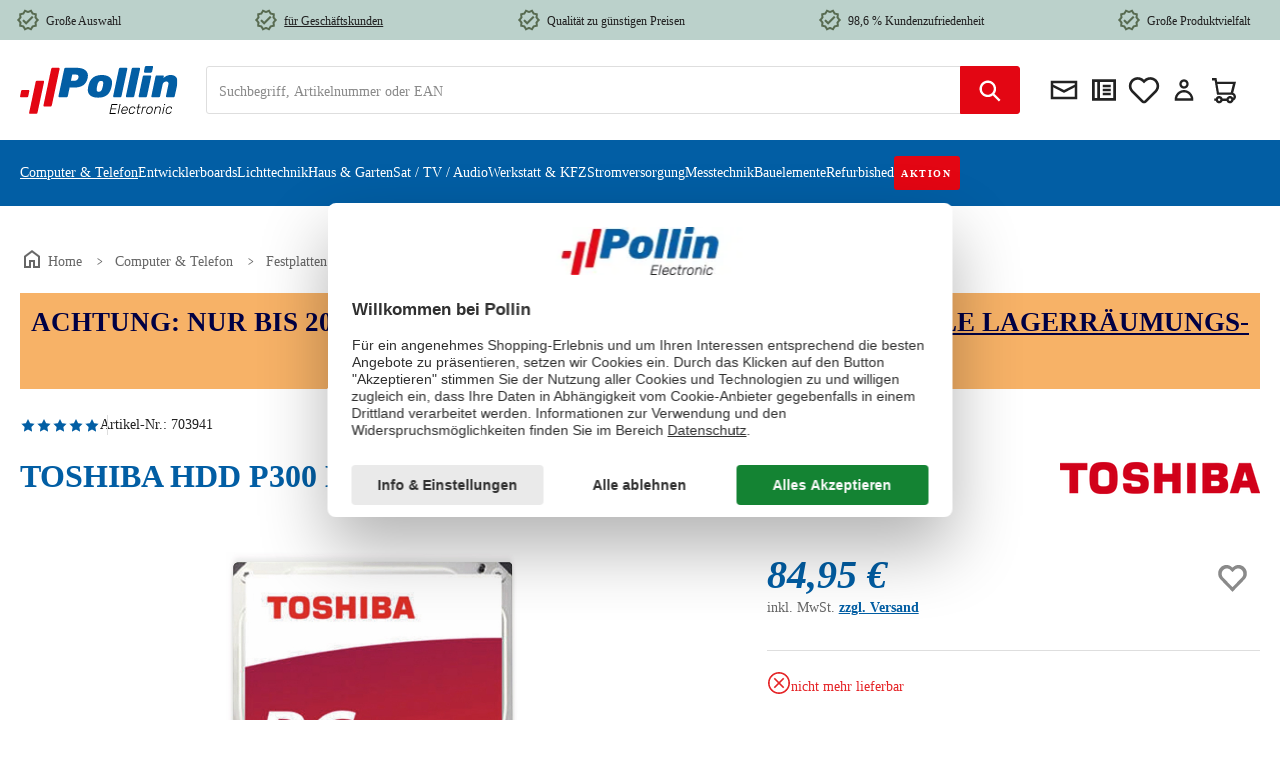

--- FILE ---
content_type: text/javascript
request_url: https://www.pollin.de/theme/6870442b0df24f6cba9fabc75ecb36b9/js/pollin-theme/pollin-theme.ajax-modal.plugin.ee816a.js
body_size: 3119
content:
"use strict";(self.webpackChunk=self.webpackChunk||[]).push([[49831],{831:(e,t,s)=>{s.r(t),s.d(t,{default:()=>h});var i=s(107),n=s(568),o=s(363),a=s(49),r=s(19);let l="js-pseudo-modal-template-content-element";class d extends n.Z{init(){this._registerEvents()}_registerEvents(){this.el.removeEventListener("click",this._onClickHandleAjaxModal.bind(this)),this.el.addEventListener("click",this._onClickHandleAjaxModal.bind(this))}_onClickHandleAjaxModal(e){e.cancelable&&(e.preventDefault(),e.stopPropagation());let t=new r.Z("",this.options.modalBackdrop);window.focusHandler.saveFocusState("ajax-modal"),this._openModal(t),t.getModal().addEventListener("hidden.bs.modal",()=>{window.focusHandler.resumeFocusState("ajax-modal")});let s=a.Z.querySelector(t._modal,".".concat(l));s.classList.add(this.options.centerLoadingIndicatorClass),this._loadModalContent(t,s)}_openModal(e){let t=[a.Z.getAttribute(this.el,this.options.modalClassAttribute,!1),this.options.modalClass];e.open(this._onModalOpen.bind(this,e,t),0)}_loadModalContent(e,t){let s=new o.Z(t);s.create();let i=a.Z.getAttribute(this.el,this.options.urlAttribute);t.classList.add(this.options.centerLoadingIndicatorClass),this.httpClient.get(i,i=>{this._processResponse(i,s,e,t)})}_processResponse(e,t,s,i){t.remove(),s.updateContent(e,this._renderBackButton.bind(this,s)),window.PluginManager.initializePlugins(),i.classList.remove(this.options.centerLoadingIndicatorClass)}_renderBackButton(e){let t=a.Z.getAttribute(this.el,this.options.prevUrlAttribute,!1);if(!t)return;let s=a.Z.querySelector(document,".js-pseudo-modal-back-btn-template",!1);if(!s)return;let i=s.content.cloneNode(!0);i.children.length&&(i.children[0].setAttribute("href",t),i.children[0].setAttribute("data-url",t),i.children[0].style.marginLeft="20px",a.Z.querySelector(e._modal,".".concat(l)).prepend(i))}_onModalOpen(e,t){let s=e.getModal();s.classList.add(...t),window.PluginManager.initializePlugins(),this.$emitter.publish("ajaxModalOpen",{modal:s})}constructor(...e){super(...e),this.httpClient=new i.Z}}d.options={modalBackdrop:!0,urlAttribute:"data-url",prevUrlAttribute:"data-prev-url",modalClassAttribute:"data-modal-class",modalClass:null,centerLoadingIndicatorClass:"text-center"};var c=s(206);class h extends d{init(){this.touchStartTime=0,this.touchStartPos={x:0,y:0},this.touchThreshold=300,this.moveThreshold=10,this.hasMoved=!1,super.init()}_registerEvents(){this.el.removeEventListener("click",this._onClickHandleAjaxModal.bind(this)),this.el.removeEventListener("touchend",this._onClickHandleAjaxModal.bind(this)),c.Z.isTouchDevice()?(this.el.addEventListener("touchstart",this._onTouchStart.bind(this)),this.el.addEventListener("touchmove",this._onTouchMove.bind(this)),this.el.addEventListener("touchend",this._onTouchEnd.bind(this))):this.el.addEventListener("click",this._onClickHandleAjaxModal.bind(this))}_onTouchStart(e){this.touchStartTime=Date.now(),this.touchStartPos={x:e.touches[0].clientX,y:e.touches[0].clientY},this.hasMoved=!1}_onTouchMove(e){if(!e.touches||!e.touches[0])return;let t=Math.abs(e.touches[0].clientX-this.touchStartPos.x),s=Math.abs(e.touches[0].clientY-this.touchStartPos.y);(t>this.moveThreshold||s>this.moveThreshold)&&(this.hasMoved=!0)}_onTouchEnd(e){let t=Date.now()-this.touchStartTime;!this.hasMoved&&t<this.touchThreshold&&this._onClickHandleAjaxModal(e)}}},206:(e,t,s)=>{s.d(t,{Z:()=>i});class i{static isTouchDevice(){return"ontouchstart"in document.documentElement}static isIOSDevice(){return i.isIPhoneDevice()||i.isIPadDevice()}static isNativeWindowsBrowser(){return i.isIEBrowser()||i.isEdgeBrowser()}static isIPhoneDevice(){return!!navigator.userAgent.match(/iPhone/i)}static isIPadDevice(){return!!navigator.userAgent.match(/iPad/i)}static isIEBrowser(){return -1!==navigator.userAgent.toLowerCase().indexOf("msie")||!!navigator.userAgent.match(/Trident.*rv:\d+\./)}static isEdgeBrowser(){return!!navigator.userAgent.match(/Edge\/\d+/i)}static getList(){return{"is-touch":i.isTouchDevice(),"is-ios":i.isIOSDevice(),"is-native-windows":i.isNativeWindowsBrowser(),"is-iphone":i.isIPhoneDevice(),"is-ipad":i.isIPadDevice(),"is-ie":i.isIEBrowser(),"is-edge":i.isEdgeBrowser()}}}},107:(e,t,s)=>{s.d(t,{Z:()=>i});class i{get(e,t){let s=arguments.length>2&&void 0!==arguments[2]?arguments[2]:"application/json",i=this._createPreparedRequest("GET",e,s);return this._sendRequest(i,null,t)}post(e,t,s){let i=arguments.length>3&&void 0!==arguments[3]?arguments[3]:"application/json";i=this._getContentType(t,i);let n=this._createPreparedRequest("POST",e,i);return this._sendRequest(n,t,s)}delete(e,t,s){let i=arguments.length>3&&void 0!==arguments[3]?arguments[3]:"application/json";i=this._getContentType(t,i);let n=this._createPreparedRequest("DELETE",e,i);return this._sendRequest(n,t,s)}patch(e,t,s){let i=arguments.length>3&&void 0!==arguments[3]?arguments[3]:"application/json";i=this._getContentType(t,i);let n=this._createPreparedRequest("PATCH",e,i);return this._sendRequest(n,t,s)}abort(){if(this._request)return this._request.abort()}setErrorHandlingInternal(e){this._errorHandlingInternal=e}_registerOnLoaded(e,t){t&&(!0===this._errorHandlingInternal?(e.addEventListener("load",()=>{t(e.responseText,e)}),e.addEventListener("abort",()=>{console.warn("the request to ".concat(e.responseURL," was aborted"))}),e.addEventListener("error",()=>{console.warn("the request to ".concat(e.responseURL," failed with status ").concat(e.status))}),e.addEventListener("timeout",()=>{console.warn("the request to ".concat(e.responseURL," timed out"))})):e.addEventListener("loadend",()=>{t(e.responseText,e)}))}_sendRequest(e,t,s){return this._registerOnLoaded(e,s),e.send(t),e}_getContentType(e,t){return e instanceof FormData&&(t=!1),t}_createPreparedRequest(e,t,s){return this._request=new XMLHttpRequest,this._request.open(e,t),this._request.setRequestHeader("X-Requested-With","XMLHttpRequest"),s&&this._request.setRequestHeader("Content-type",s),this._request}constructor(){this._request=null,this._errorHandlingInternal=!1}}},774:(e,t,s)=>{s.d(t,{ZP:()=>u,ar:()=>l});var i=s(206),n=s(266);let o="modal-backdrop",a="modal-backdrop-open",r="no-scroll",l=350,d={ON_CLICK:"backdrop/onclick"};class c{create(e){this._removeExistingBackdrops(),document.body.insertAdjacentHTML("beforeend",this._getTemplate());let t=document.body.lastChild;document.documentElement.classList.add(r),setTimeout(function(){t.classList.add(a),"function"==typeof e&&e()},75),this._dispatchEvents()}remove(){let e=arguments.length>0&&void 0!==arguments[0]?arguments[0]:l,t=this._getBackdrops();n.Z.iterate(t,e=>e.classList.remove(a)),setTimeout(this._removeExistingBackdrops.bind(this),e),document.documentElement.classList.remove(r)}_dispatchEvents(){let e=i.Z.isTouchDevice()?"touchstart":"click";document.addEventListener(e,function(e){e.target.classList.contains(o)&&document.dispatchEvent(new CustomEvent(d.ON_CLICK))})}_getBackdrops(){return document.querySelectorAll(".".concat(o))}_removeExistingBackdrops(){if(!1===this._exists())return;let e=this._getBackdrops();n.Z.iterate(e,e=>e.remove())}_exists(){return document.querySelectorAll(".".concat(o)).length>0}_getTemplate(){return'<div class="'.concat(o,'"></div>')}constructor(){return c.instance||(c.instance=this),c.instance}}let h=Object.freeze(new c);class u{static create(){let e=arguments.length>0&&void 0!==arguments[0]?arguments[0]:null;h.create(e)}static remove(){let e=arguments.length>0&&void 0!==arguments[0]?arguments[0]:l;h.remove(e)}static SELECTOR_CLASS(){return o}}},363:(e,t,s)=>{s.d(t,{Z:()=>a});var i=s(266);let n="loader",o={BEFORE:"before",INNER:"inner"};class a{create(){if(!this.exists()){if(this.position===o.INNER){this.parent.innerHTML=a.getTemplate();return}this.parent.insertAdjacentHTML(this._getPosition(),a.getTemplate())}}remove(){let e=this.parent.querySelectorAll(".".concat(n));i.Z.iterate(e,e=>e.remove())}exists(){return this.parent.querySelectorAll(".".concat(n)).length>0}_getPosition(){return this.position===o.BEFORE?"afterbegin":"beforeend"}static getTemplate(){return'<div class="'.concat(n,'" role="status">\n                    <span class="').concat("visually-hidden",'">Loading...</span>\n                </div>')}static SELECTOR_CLASS(){return n}constructor(e,t=o.BEFORE){this.parent=e instanceof Element?e:document.body.querySelector(e),this.position=t}}},19:(e,t,s)=>{s.d(t,{Z:()=>r});var i=s(49),n=s(774);let o="js-pseudo-modal",a="js-pseudo-modal-template-root-element";class r{open(e){let t=arguments.length>1&&void 0!==arguments[1]?arguments[1]:n.ar;this._hideExistingModal(),this._create(),setTimeout(this._open.bind(this,e),t)}close(){let e=this.getModal();this._modalInstance=bootstrap.Modal.getInstance(e),this._modalInstance.hide()}getModal(){return this._modal||this._create(),this._modal}updatePosition(){this._modalInstance.handleUpdate()}updateContent(e,t){this._content=e,this._setModalContent(e),this.updatePosition(),"function"==typeof t&&t.bind(this)()}_hideExistingModal(){try{let e=i.Z.querySelector(document,".".concat(o," .modal"),!1);if(!e)return;let t=bootstrap.Modal.getInstance(e);if(!t)return;t.hide()}catch(e){console.warn("[PseudoModalUtil] Unable to hide existing pseudo modal before opening pseudo modal: ".concat(e.message))}}_open(e){this.getModal(),this._modal.addEventListener("hidden.bs.modal",this._modalWrapper.remove),this._modal.addEventListener("shown.bs.modal",e),this._modal.addEventListener("hide.bs.modal",()=>{document.activeElement instanceof HTMLElement&&document.activeElement.blur()}),this._modalInstance.show()}_create(){this._modalMarkupEl=i.Z.querySelector(document,this._templateSelector),this._createModalWrapper(),this._modalWrapper.innerHTML=this._content,this._modal=this._createModalMarkup(),this._modalInstance=new bootstrap.Modal(this._modal,{backdrop:this._useBackdrop}),document.body.insertAdjacentElement("beforeend",this._modalWrapper)}_createModalWrapper(){this._modalWrapper=i.Z.querySelector(document,".".concat(o),!1),this._modalWrapper||(this._modalWrapper=document.createElement("div"),this._modalWrapper.classList.add(o))}_createModalMarkup(){let e=i.Z.querySelector(this._modalWrapper,".modal",!1);if(e)return e;let t=this._modalWrapper.innerHTML;return this._modalWrapper.innerHTML=this._modalMarkupEl.innerHTML,this._setModalContent(t),i.Z.querySelector(this._modalWrapper,".modal")}_setModalTitle(){let e=arguments.length>0&&void 0!==arguments[0]?arguments[0]:"";try{i.Z.querySelector(this._modalWrapper,this._templateTitleSelector).innerHTML=e}catch(e){}}_setModalContent(e){let t=i.Z.querySelector(this._modalWrapper,this._templateContentSelector);t.innerHTML=e;let s=i.Z.querySelector(t,".".concat(a),!1);if(s){i.Z.querySelector(this._modalWrapper,".".concat(a)).replaceChildren(s);return}try{let e=i.Z.querySelector(t,this._templateTitleSelector);e&&(this._setModalTitle(e.innerHTML),e.parentNode.removeChild(e))}catch(e){}}constructor(e,t=!0,s=".".concat("js-pseudo-modal-template"),i=".".concat("js-pseudo-modal-template-content-element"),n=".".concat("js-pseudo-modal-template-title-element")){this._content=e,this._useBackdrop=t,this._templateSelector=s,this._templateContentSelector=i,this._templateTitleSelector=n}}}}]);

--- FILE ---
content_type: image/svg+xml
request_url: https://www.pollin.de/media/22/07/35/1746679148/applepay-icon.svg?ts=1746679148
body_size: 1137
content:
<svg xmlns="http://www.w3.org/2000/svg" width="32" height="24" viewBox="0 0 32 24">
<g fill="none" fill-rule="evenodd">
<clipPath id="clip">
<rect width="32" height="24" rx="4" fill="#fff"/>
</clipPath>
<rect width="32" height="24" rx="4" fill="#fff" stroke="#E6E6E6" stroke-width="2" clip-path="url(#clip)"/>
<path fill="#000" fill-rule="nonzero" d="M4.53173976 1.30500241C4.80223614.966689157 4.98579277.512404819 4.93738795.0481927711 4.54141687.0678939759 4.05823614.309416867 3.77848675.648019277 3.52730602.937966265 3.30498313 1.41125783 3.36293012 1.85601928 3.80742169 1.89457349 4.25150843 1.6338506 4.53173976 1.30500241M4.93233735 1.94286265C4.2868241 1.90440482 3.73800482 2.30920482 3.4297253 2.30920482 3.12131084 2.30920482 2.64925301 1.96223614 2.1386988 1.97158554 1.47417831 1.98133976.857580723 2.35706988.520346988 2.95464096-.173243373 4.15011084.337310843 5.92339277 1.01179759 6.89702169 1.33935422 7.37871807 1.73409157 7.90908916 2.25424578 7.8900241 2.74569639 7.87074699 2.93831325 7.57181687 3.53569157 7.57181687 4.13262651 7.57181687 4.30613976 7.8900241 4.82637108 7.88038554 5.36586024 7.87074699 5.70313253 7.39845783 6.03068916 6.91631807 6.40643855 6.36720964 6.5602506 5.83701205 6.56992771 5.80790361 6.5602506 5.79826506 5.52965783 5.40289157 5.52009639 4.21736867 5.51036145 3.22471325 6.32923373 2.75255904 6.36776867 2.72327711 5.9053494 2.03934458 5.1828241 1.96223614 4.93233735 1.94286265" transform="translate(3.855 7.59)"/>
<path fill="#000" fill-rule="nonzero" d="M15.2237494 8.18991807C16.6267373 8.18991807 17.6037783 9.15701205 17.6037783 10.5650313 17.6037783 11.9780819 16.6067277 12.9502458 15.1886651 12.9502458L13.6352771 12.9502458 13.6352771 15.420453 12.5128675 15.420453 12.5128675 8.18991807 15.2237494 8.18991807zM13.6352771 12.0081349L14.9230651 12.0081349C15.9002024 12.0081349 16.4563277 11.4820627 16.4563277 10.5700627 16.4563277 9.65815904 15.9002024 9.13700241 14.9280771 9.13700241L13.6352771 9.13700241 13.6352771 12.0081349zM17.8822361 13.9223518C17.8822361 12.9952771 18.5887614 12.4641349 19.8915084 12.3840193L21.2894843 12.2987566 21.2894843 11.897947C21.2894843 11.3116723 20.903653 10.9909783 20.2172337 10.9909783 19.6509494 10.9909783 19.2400771 11.2816 19.1549301 11.7275566L18.1427084 11.7275566C18.1728578 10.7905157 19.0547084 10.1091277 20.2472867 10.1091277 21.5300434 10.1091277 22.3668434 10.7805687 22.3668434 11.822747L22.3668434 15.420453 21.3295807 15.420453 21.3295807 14.5536771 21.304559 14.5536771C21.008906 15.1198651 20.3574747 15.475547 19.6509494 15.475547 18.6087518 15.475547 17.8822361 14.8542651 17.8822361 13.9223518zM21.2894843 13.4563084L21.2894843 13.0503711 20.041812 13.1305831C19.3403181 13.1756337 18.9745928 13.4362024 18.9745928 13.8922024 18.9745928 14.3331277 19.3553928 14.6188337 19.9516337 14.6188337 20.7132337 14.6188337 21.2894843 14.1326651 21.2894843 13.4563084zM23.3204048 17.354641L23.3204048 16.4878651C23.3905735 16.4977349 23.5608867 16.5077783 23.6510458 16.5077783 24.1471614 16.5077783 24.4277398 16.2974651 24.5981494 15.7562217L24.6983711 15.4355277 22.7992675 10.1742651 23.9717398 10.1742651 25.294612 14.4433157 25.3196337 14.4433157 26.642506 10.1742651 27.7850217 10.1742651 25.8157494 15.7011277C25.3647807 16.9688096 24.8486554 17.3847904 23.7562988 17.3847904 23.6711518 17.3847904 23.3955084 17.374747 23.3204048 17.354641z"/>
</g>
</svg>
